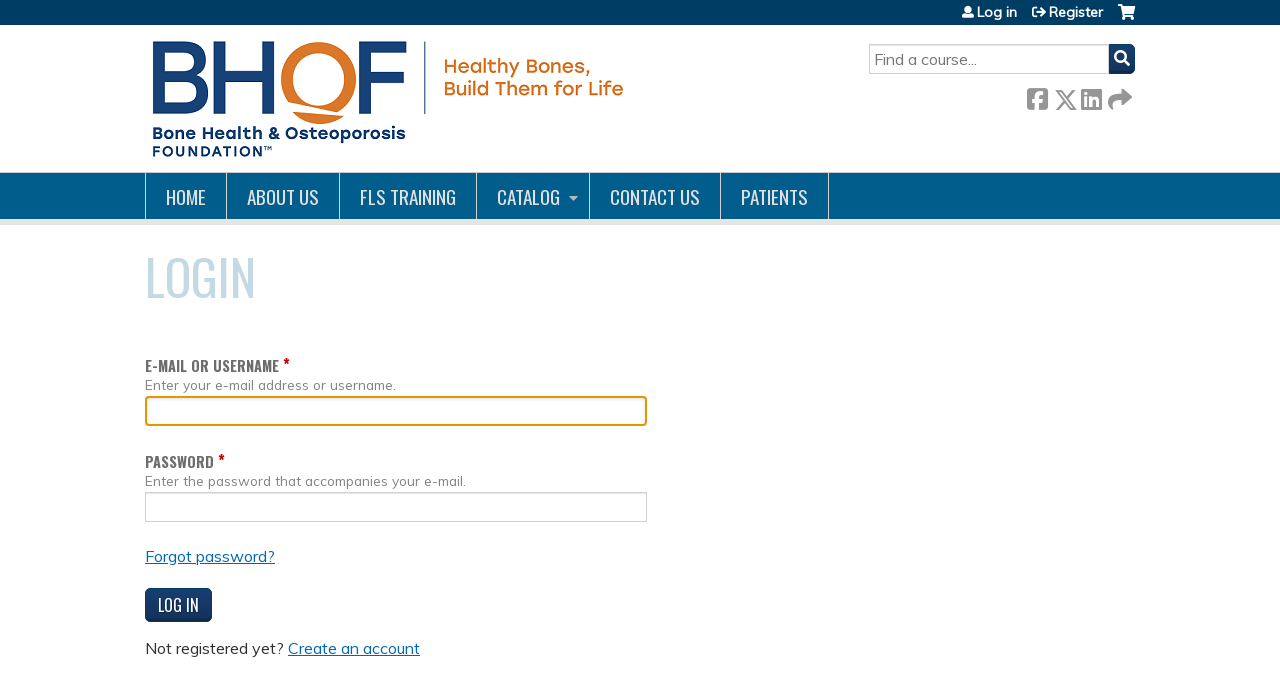

--- FILE ---
content_type: text/css
request_url: https://cme.nof.org/sites/default/files/cpn/global.css?t9kjtj
body_size: 55
content:
#navigation, #header, #footer {background-image:none;}

.course-htabs * {font-family: Calibri, sans-serif !important;}